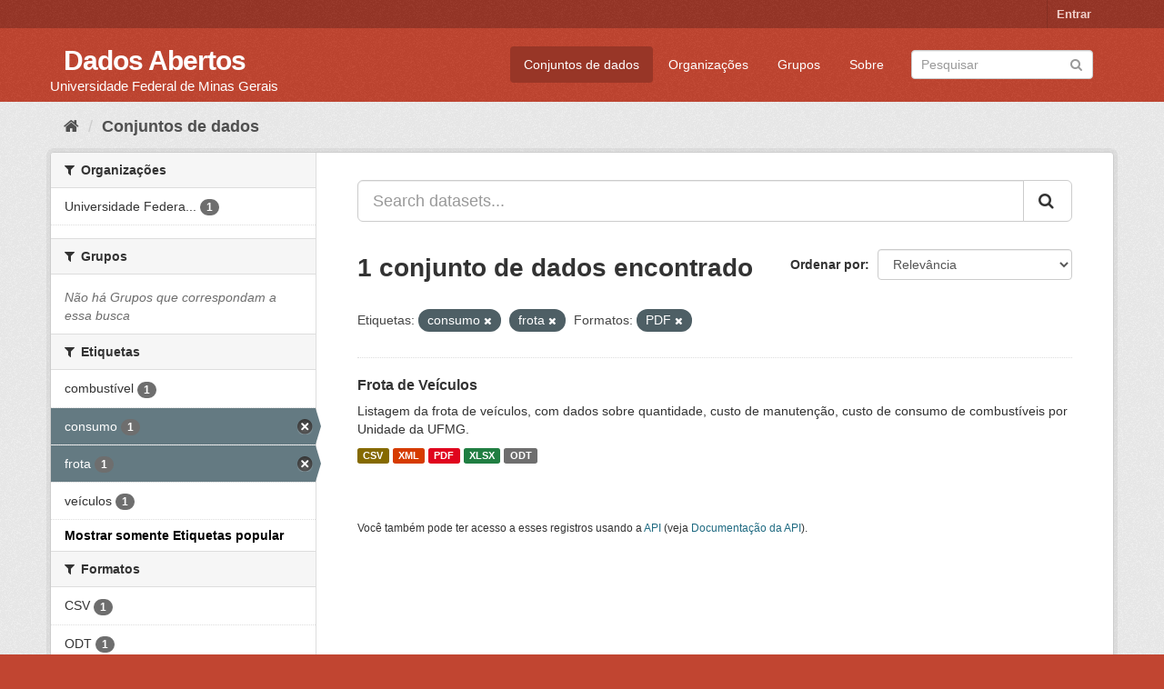

--- FILE ---
content_type: text/html; charset=utf-8
request_url: https://dados.ufmg.br/dataset/?_tags_limit=0&tags=consumo&res_format=PDF&tags=frota
body_size: 26018
content:
<!DOCTYPE html>
<!--[if IE 9]> <html lang="pt_BR" class="ie9"> <![endif]-->
<!--[if gt IE 8]><!--> <html lang="pt_BR"> <!--<![endif]-->
  <head>
    <meta charset="utf-8" />
      <meta name="generator" content="ckan 2.9.2" />
      <meta name="viewport" content="width=device-width, initial-scale=1.0">
    <title>Conjunto de dados - Dados Abertos </title>

    
    <link rel="shortcut icon" href="/base/images/ckan.ico" />
    
      
      
      
      
    

    
      
      
    

    
    <link href="/webassets/base/eb9793eb_red.css" rel="stylesheet"/>
    
  </head>

  
  <body data-site-root="https://dados.ufmg.br/" data-locale-root="https://dados.ufmg.br/" >

    
    <div class="sr-only sr-only-focusable"><a href="#content">Pular para o conteúdo</a></div>
  

  
     
<div class="account-masthead">
  <div class="container">
     
    <nav class="account not-authed" aria-label="Account">
      <ul class="list-unstyled">
        
        <li><a href="/user/login">Entrar</a></li>
         
      </ul>
    </nav>
     
  </div>
</div>

<header class="navbar navbar-static-top masthead">
    
  <div class="container">
    <div class="navbar-right">
      <button data-target="#main-navigation-toggle" data-toggle="collapse" class="navbar-toggle collapsed" type="button" aria-label="expand or collapse" aria-expanded="false">
        <span class="sr-only">Toggle navigation</span>
        <span class="fa fa-bars"></span>
      </button>
    </div>
    <hgroup class="header-text-logo-tagline navbar-left">
       
      <h1>
        <a href="/">Dados Abertos </a>
      </h1>
      
      <h2>Universidade Federal de Minas Gerais</h2>  
    </hgroup>

    <div class="collapse navbar-collapse" id="main-navigation-toggle">
      
      <nav class="section navigation">
        <ul class="nav nav-pills">
            
		<li class="active"><a href="/dataset/">Conjuntos de dados</a></li><li><a href="/organization/">Organizações</a></li><li><a href="/group/">Grupos</a></li><li><a href="/about">Sobre</a></li>
	    
        </ul>
      </nav>
       
      <form class="section site-search simple-input" action="/dataset/" method="get">
        <div class="field">
          <label for="field-sitewide-search">Buscar conjunto de dados</label>
          <input id="field-sitewide-search" type="text" class="form-control" name="q" placeholder="Pesquisar" aria-label="Search datasets"/>
          <button class="btn-search" type="submit" aria-label="Submit"><i class="fa fa-search"></i></button>
        </div>
      </form>
      
    </div>
  </div>
</header>

  
    <div class="main">
      <div id="content" class="container">
        
          
            <div class="flash-messages">
              
                
              
            </div>
          

          
            <div class="toolbar" role="navigation" aria-label="Breadcrumb">
              
                
                  <ol class="breadcrumb">
                    
<!-- Snippet snippets/home_breadcrumb_item.html start -->

<li class="home"><a href="/" aria-label="Início"><i class="fa fa-home"></i><span> Início</span></a></li>
<!-- Snippet snippets/home_breadcrumb_item.html end -->

                    
  <li class="active"><a href="/dataset/">Conjuntos de dados</a></li>

                  </ol>
                
              
            </div>
          

          <div class="row wrapper">
            
            
            

            
              <aside class="secondary col-sm-3">
                
                
  <div class="filters">
    <div>
      
        
<!-- Snippet snippets/facet_list.html start -->


    
    
	
	    
	    
		<section class="module module-narrow module-shallow">
		    
			<h2 class="module-heading">
			    <i class="fa fa-filter"></i>
			    
			    Organizações
			</h2>
		    
		    
			
			    
				<nav aria-label="Organizações">
				    <ul class="list-unstyled nav nav-simple nav-facet">
					
					    
					    
					    
					    
					    <li class="nav-item">
						<a href="/dataset/?_tags_limit=0&amp;tags=consumo&amp;tags=frota&amp;res_format=PDF&amp;organization=universidade-federal-de-minas-gerais" title="Universidade Federal de Minas Gerais - UFMG">
						    <span class="item-label">Universidade Federa...</span>
						    <span class="hidden separator"> - </span>
						    <span class="item-count badge">1</span>
						</a>
					    </li>
					
				    </ul>
				</nav>

				<p class="module-footer">
				    
					
				    
				</p>
			    
			
		    
		</section>
	    
	
    

<!-- Snippet snippets/facet_list.html end -->

      
        
<!-- Snippet snippets/facet_list.html start -->


    
    
	
	    
	    
		<section class="module module-narrow module-shallow">
		    
			<h2 class="module-heading">
			    <i class="fa fa-filter"></i>
			    
			    Grupos
			</h2>
		    
		    
			
			    
				<p class="module-content empty">Não há Grupos que correspondam a essa busca</p>
			    
			
		    
		</section>
	    
	
    

<!-- Snippet snippets/facet_list.html end -->

      
        
<!-- Snippet snippets/facet_list.html start -->


    
    
	
	    
	    
		<section class="module module-narrow module-shallow">
		    
			<h2 class="module-heading">
			    <i class="fa fa-filter"></i>
			    
			    Etiquetas
			</h2>
		    
		    
			
			    
				<nav aria-label="Etiquetas">
				    <ul class="list-unstyled nav nav-simple nav-facet">
					
					    
					    
					    
					    
					    <li class="nav-item">
						<a href="/dataset/?_tags_limit=0&amp;tags=consumo&amp;tags=frota&amp;res_format=PDF&amp;tags=combust%C3%ADvel" title="">
						    <span class="item-label">combustível</span>
						    <span class="hidden separator"> - </span>
						    <span class="item-count badge">1</span>
						</a>
					    </li>
					
					    
					    
					    
					    
					    <li class="nav-item active">
						<a href="/dataset/?_tags_limit=0&amp;tags=frota&amp;res_format=PDF" title="">
						    <span class="item-label">consumo</span>
						    <span class="hidden separator"> - </span>
						    <span class="item-count badge">1</span>
						</a>
					    </li>
					
					    
					    
					    
					    
					    <li class="nav-item active">
						<a href="/dataset/?_tags_limit=0&amp;tags=consumo&amp;res_format=PDF" title="">
						    <span class="item-label">frota</span>
						    <span class="hidden separator"> - </span>
						    <span class="item-count badge">1</span>
						</a>
					    </li>
					
					    
					    
					    
					    
					    <li class="nav-item">
						<a href="/dataset/?_tags_limit=0&amp;tags=consumo&amp;tags=frota&amp;res_format=PDF&amp;tags=ve%C3%ADculos" title="">
						    <span class="item-label">veículos</span>
						    <span class="hidden separator"> - </span>
						    <span class="item-count badge">1</span>
						</a>
					    </li>
					
				    </ul>
				</nav>

				<p class="module-footer">
				    
					<a href="/dataset/?tags=consumo&amp;tags=frota&amp;res_format=PDF" class="read-more">Mostrar somente Etiquetas popular</a>
				    
				</p>
			    
			
		    
		</section>
	    
	
    

<!-- Snippet snippets/facet_list.html end -->

      
        
<!-- Snippet snippets/facet_list.html start -->


    
    
	
	    
	    
		<section class="module module-narrow module-shallow">
		    
			<h2 class="module-heading">
			    <i class="fa fa-filter"></i>
			    
			    Formatos
			</h2>
		    
		    
			
			    
				<nav aria-label="Formatos">
				    <ul class="list-unstyled nav nav-simple nav-facet">
					
					    
					    
					    
					    
					    <li class="nav-item">
						<a href="/dataset/?_tags_limit=0&amp;tags=consumo&amp;tags=frota&amp;res_format=PDF&amp;res_format=CSV" title="">
						    <span class="item-label">CSV</span>
						    <span class="hidden separator"> - </span>
						    <span class="item-count badge">1</span>
						</a>
					    </li>
					
					    
					    
					    
					    
					    <li class="nav-item">
						<a href="/dataset/?_tags_limit=0&amp;tags=consumo&amp;tags=frota&amp;res_format=PDF&amp;res_format=ODT" title="">
						    <span class="item-label">ODT</span>
						    <span class="hidden separator"> - </span>
						    <span class="item-count badge">1</span>
						</a>
					    </li>
					
					    
					    
					    
					    
					    <li class="nav-item active">
						<a href="/dataset/?_tags_limit=0&amp;tags=consumo&amp;tags=frota" title="">
						    <span class="item-label">PDF</span>
						    <span class="hidden separator"> - </span>
						    <span class="item-count badge">1</span>
						</a>
					    </li>
					
					    
					    
					    
					    
					    <li class="nav-item">
						<a href="/dataset/?_tags_limit=0&amp;tags=consumo&amp;tags=frota&amp;res_format=PDF&amp;res_format=XLSX" title="">
						    <span class="item-label">XLSX</span>
						    <span class="hidden separator"> - </span>
						    <span class="item-count badge">1</span>
						</a>
					    </li>
					
					    
					    
					    
					    
					    <li class="nav-item">
						<a href="/dataset/?_tags_limit=0&amp;tags=consumo&amp;tags=frota&amp;res_format=PDF&amp;res_format=XML" title="">
						    <span class="item-label">XML</span>
						    <span class="hidden separator"> - </span>
						    <span class="item-count badge">1</span>
						</a>
					    </li>
					
				    </ul>
				</nav>

				<p class="module-footer">
				    
					
				    
				</p>
			    
			
		    
		</section>
	    
	
    

<!-- Snippet snippets/facet_list.html end -->

      
        
<!-- Snippet snippets/facet_list.html start -->


    
    
	
	    
	    
		<section class="module module-narrow module-shallow">
		    
			<h2 class="module-heading">
			    <i class="fa fa-filter"></i>
			    
			    Licenças
			</h2>
		    
		    
			
			    
				<nav aria-label="Licenças">
				    <ul class="list-unstyled nav nav-simple nav-facet">
					
					    
					    
					    
					    
					    <li class="nav-item">
						<a href="/dataset/?_tags_limit=0&amp;tags=consumo&amp;tags=frota&amp;res_format=PDF&amp;license_id=other-open" title="">
						    <span class="item-label">Outra (Aberta)</span>
						    <span class="hidden separator"> - </span>
						    <span class="item-count badge">1</span>
						</a>
					    </li>
					
				    </ul>
				</nav>

				<p class="module-footer">
				    
					
				    
				</p>
			    
			
		    
		</section>
	    
	
    

<!-- Snippet snippets/facet_list.html end -->

      
    </div>
    <a class="close no-text hide-filters"><i class="fa fa-times-circle"></i><span class="text">close</span></a>
  </div>

              </aside>
            

            
              <div class="primary col-sm-9 col-xs-12" role="main">
                
                
  <section class="module">
    <div class="module-content">
      
        
      
      
        
        
        
<!-- Snippet snippets/search_form.html start -->








<form id="dataset-search-form" class="search-form" method="get" data-module="select-switch">

  
    <div class="input-group search-input-group">
      <input aria-label="Search datasets..." id="field-giant-search" type="text" class="form-control input-lg" name="q" value="" autocomplete="off" placeholder="Search datasets...">
      
      <span class="input-group-btn">
        <button class="btn btn-default btn-lg" type="submit" value="search" aria-label="Submit">
          <i class="fa fa-search"></i>
        </button>
      </span>
      
    </div>
  

  
    <span>
  
  

  
  
  
  <input type="hidden" name="tags" value="consumo" />
  
  
  
  
  
  <input type="hidden" name="tags" value="frota" />
  
  
  
  
  
  <input type="hidden" name="res_format" value="PDF" />
  
  
  
  </span>
  

  
    
      <div class="form-select form-group control-order-by">
        <label for="field-order-by">Ordenar por</label>
        <select id="field-order-by" name="sort" class="form-control">
          
            
              <option value="score desc, metadata_modified desc" selected="selected">Relevância</option>
            
          
            
              <option value="title_string asc">Nome Crescente</option>
            
          
            
              <option value="title_string desc">Nome Descrescente</option>
            
          
            
              <option value="metadata_modified desc">Modificada pela última vez</option>
            
          
            
          
        </select>
        
        <button class="btn btn-default js-hide" type="submit">Ir</button>
        
      </div>
    
  

  
    
      <h1>
<!-- Snippet snippets/search_result_text.html start -->


  
  
  
  

1 conjunto de dados encontrado
<!-- Snippet snippets/search_result_text.html end -->
</h1>
    
  

  
    
      <p class="filter-list">
        
          
          <span class="facet">Etiquetas:</span>
          
            <span class="filtered pill">consumo
              <a href="/dataset/?_tags_limit=0&amp;tags=frota&amp;res_format=PDF" class="remove" title="Remover"><i class="fa fa-times"></i></a>
            </span>
          
            <span class="filtered pill">frota
              <a href="/dataset/?_tags_limit=0&amp;tags=consumo&amp;res_format=PDF" class="remove" title="Remover"><i class="fa fa-times"></i></a>
            </span>
          
        
          
          <span class="facet">Formatos:</span>
          
            <span class="filtered pill">PDF
              <a href="/dataset/?_tags_limit=0&amp;tags=consumo&amp;tags=frota" class="remove" title="Remover"><i class="fa fa-times"></i></a>
            </span>
          
        
      </p>
      <a class="show-filters btn btn-default">Filtrar Resultados</a>
    
  

</form>




<!-- Snippet snippets/search_form.html end -->

      
      
        
<!-- Snippet snippets/package_list.html start -->


  
    <ul class="dataset-list list-unstyled">
    	
	      
	        
<!-- Snippet snippets/package_item.html start -->







  <li class="dataset-item">
    
      <div class="dataset-content">
        
          <h2 class="dataset-heading">
            
              
            
            
		<a href="/dataset/frota-de-veiculos">Frota de Veículos</a>
            
            
              
              
            
          </h2>
        
        
          
        
        
          
            <div>Listagem da frota de veículos, com dados sobre quantidade, custo de manutenção, custo de consumo de combustíveis por Unidade da UFMG.       </div>
          
        
      </div>
      
        
          
            <ul class="dataset-resources list-unstyled">
              
                
                <li>
                  <a href="/dataset/frota-de-veiculos" class="label label-default" data-format="csv">CSV</a>
                </li>
                
                <li>
                  <a href="/dataset/frota-de-veiculos" class="label label-default" data-format="xml">XML</a>
                </li>
                
                <li>
                  <a href="/dataset/frota-de-veiculos" class="label label-default" data-format="pdf">PDF</a>
                </li>
                
                <li>
                  <a href="/dataset/frota-de-veiculos" class="label label-default" data-format="xlsx">XLSX</a>
                </li>
                
                <li>
                  <a href="/dataset/frota-de-veiculos" class="label label-default" data-format="odt">ODT</a>
                </li>
                
              
            </ul>
          
        
      
    
  </li>

<!-- Snippet snippets/package_item.html end -->

	      
	    
    </ul>
  

<!-- Snippet snippets/package_list.html end -->

      
    </div>

    
      
    
  </section>

  
    <section class="module">
      <div class="module-content">
        
          <small>
            
            
            
           Você também pode ter acesso a esses registros usando a <a href="/api/3">API</a> (veja <a href="http://docs.ckan.org/en/2.9/api/">Documentação da API</a>). 
          </small>
        
      </div>
    </section>
  

              </div>
            
          </div>
        
      </div>
    </div>
  
    <footer class="site-footer">
  <div class="container">
    
    <div class="row">
      <div class="col-md-8 footer-links">
        
          <ul class="list-unstyled">
            
              <li><a href="/about">Sobre Dados Abertos </a></li>
            
          </ul>
          <ul class="list-unstyled">
            
              
              <li><a href="http://docs.ckan.org/en/2.9/api/">API do CKAN</a></li>
              <li><a href="http://www.ckan.org/">Associação CKAN</a></li>
              <li><a href="http://www.opendefinition.org/okd/"><img src="/base/images/od_80x15_blue.png" alt="Open Data"></a></li>
            
          </ul>
        
      </div>
      <div class="col-md-4 attribution">
        
          <p><strong>Impulsionado por</strong> <a class="hide-text ckan-footer-logo" href="http://ckan.org">CKAN</a></p>
        
        
          
<!-- Snippet snippets/language_selector.html start -->

<form class="form-inline form-select lang-select" action="/util/redirect" data-module="select-switch" method="POST">
  <label for="field-lang-select">Idioma</label>
  <select id="field-lang-select" name="url" data-module="autocomplete" data-module-dropdown-class="lang-dropdown" data-module-container-class="lang-container">
    
      <option value="/pt_BR/dataset/?_tags_limit=0&amp;tags=consumo&amp;res_format=PDF&amp;tags=frota" selected="selected">
        português (Brasil)
      </option>
    
      <option value="/en/dataset/?_tags_limit=0&amp;tags=consumo&amp;res_format=PDF&amp;tags=frota" >
        English
      </option>
    
      <option value="/ja/dataset/?_tags_limit=0&amp;tags=consumo&amp;res_format=PDF&amp;tags=frota" >
        日本語
      </option>
    
      <option value="/it/dataset/?_tags_limit=0&amp;tags=consumo&amp;res_format=PDF&amp;tags=frota" >
        italiano
      </option>
    
      <option value="/cs_CZ/dataset/?_tags_limit=0&amp;tags=consumo&amp;res_format=PDF&amp;tags=frota" >
        čeština (Česko)
      </option>
    
      <option value="/ca/dataset/?_tags_limit=0&amp;tags=consumo&amp;res_format=PDF&amp;tags=frota" >
        català
      </option>
    
      <option value="/es/dataset/?_tags_limit=0&amp;tags=consumo&amp;res_format=PDF&amp;tags=frota" >
        español
      </option>
    
      <option value="/fr/dataset/?_tags_limit=0&amp;tags=consumo&amp;res_format=PDF&amp;tags=frota" >
        français
      </option>
    
      <option value="/el/dataset/?_tags_limit=0&amp;tags=consumo&amp;res_format=PDF&amp;tags=frota" >
        Ελληνικά
      </option>
    
      <option value="/sv/dataset/?_tags_limit=0&amp;tags=consumo&amp;res_format=PDF&amp;tags=frota" >
        svenska
      </option>
    
      <option value="/sr/dataset/?_tags_limit=0&amp;tags=consumo&amp;res_format=PDF&amp;tags=frota" >
        српски
      </option>
    
      <option value="/no/dataset/?_tags_limit=0&amp;tags=consumo&amp;res_format=PDF&amp;tags=frota" >
        norsk bokmål (Norge)
      </option>
    
      <option value="/sk/dataset/?_tags_limit=0&amp;tags=consumo&amp;res_format=PDF&amp;tags=frota" >
        slovenčina
      </option>
    
      <option value="/fi/dataset/?_tags_limit=0&amp;tags=consumo&amp;res_format=PDF&amp;tags=frota" >
        suomi
      </option>
    
      <option value="/ru/dataset/?_tags_limit=0&amp;tags=consumo&amp;res_format=PDF&amp;tags=frota" >
        русский
      </option>
    
      <option value="/de/dataset/?_tags_limit=0&amp;tags=consumo&amp;res_format=PDF&amp;tags=frota" >
        Deutsch
      </option>
    
      <option value="/pl/dataset/?_tags_limit=0&amp;tags=consumo&amp;res_format=PDF&amp;tags=frota" >
        polski
      </option>
    
      <option value="/nl/dataset/?_tags_limit=0&amp;tags=consumo&amp;res_format=PDF&amp;tags=frota" >
        Nederlands
      </option>
    
      <option value="/bg/dataset/?_tags_limit=0&amp;tags=consumo&amp;res_format=PDF&amp;tags=frota" >
        български
      </option>
    
      <option value="/ko_KR/dataset/?_tags_limit=0&amp;tags=consumo&amp;res_format=PDF&amp;tags=frota" >
        한국어 (대한민국)
      </option>
    
      <option value="/hu/dataset/?_tags_limit=0&amp;tags=consumo&amp;res_format=PDF&amp;tags=frota" >
        magyar
      </option>
    
      <option value="/sl/dataset/?_tags_limit=0&amp;tags=consumo&amp;res_format=PDF&amp;tags=frota" >
        slovenščina
      </option>
    
      <option value="/lv/dataset/?_tags_limit=0&amp;tags=consumo&amp;res_format=PDF&amp;tags=frota" >
        latviešu
      </option>
    
      <option value="/da_DK/dataset/?_tags_limit=0&amp;tags=consumo&amp;res_format=PDF&amp;tags=frota" >
        dansk (Danmark)
      </option>
    
      <option value="/km/dataset/?_tags_limit=0&amp;tags=consumo&amp;res_format=PDF&amp;tags=frota" >
        ខ្មែរ
      </option>
    
      <option value="/vi/dataset/?_tags_limit=0&amp;tags=consumo&amp;res_format=PDF&amp;tags=frota" >
        Tiếng Việt
      </option>
    
      <option value="/mn_MN/dataset/?_tags_limit=0&amp;tags=consumo&amp;res_format=PDF&amp;tags=frota" >
        монгол (Монгол)
      </option>
    
      <option value="/lt/dataset/?_tags_limit=0&amp;tags=consumo&amp;res_format=PDF&amp;tags=frota" >
        lietuvių
      </option>
    
      <option value="/ar/dataset/?_tags_limit=0&amp;tags=consumo&amp;res_format=PDF&amp;tags=frota" >
        العربية
      </option>
    
      <option value="/pt_PT/dataset/?_tags_limit=0&amp;tags=consumo&amp;res_format=PDF&amp;tags=frota" >
        português (Portugal)
      </option>
    
      <option value="/en_AU/dataset/?_tags_limit=0&amp;tags=consumo&amp;res_format=PDF&amp;tags=frota" >
        English (Australia)
      </option>
    
      <option value="/am/dataset/?_tags_limit=0&amp;tags=consumo&amp;res_format=PDF&amp;tags=frota" >
        አማርኛ
      </option>
    
      <option value="/hr/dataset/?_tags_limit=0&amp;tags=consumo&amp;res_format=PDF&amp;tags=frota" >
        hrvatski
      </option>
    
      <option value="/uk/dataset/?_tags_limit=0&amp;tags=consumo&amp;res_format=PDF&amp;tags=frota" >
        українська
      </option>
    
      <option value="/fa_IR/dataset/?_tags_limit=0&amp;tags=consumo&amp;res_format=PDF&amp;tags=frota" >
        فارسی (ایران)
      </option>
    
      <option value="/uk_UA/dataset/?_tags_limit=0&amp;tags=consumo&amp;res_format=PDF&amp;tags=frota" >
        українська (Україна)
      </option>
    
      <option value="/sq/dataset/?_tags_limit=0&amp;tags=consumo&amp;res_format=PDF&amp;tags=frota" >
        shqip
      </option>
    
      <option value="/eu/dataset/?_tags_limit=0&amp;tags=consumo&amp;res_format=PDF&amp;tags=frota" >
        euskara
      </option>
    
      <option value="/mk/dataset/?_tags_limit=0&amp;tags=consumo&amp;res_format=PDF&amp;tags=frota" >
        македонски
      </option>
    
      <option value="/es_AR/dataset/?_tags_limit=0&amp;tags=consumo&amp;res_format=PDF&amp;tags=frota" >
        español (Argentina)
      </option>
    
      <option value="/zh_TW/dataset/?_tags_limit=0&amp;tags=consumo&amp;res_format=PDF&amp;tags=frota" >
        中文 (繁體, 台灣)
      </option>
    
      <option value="/tl/dataset/?_tags_limit=0&amp;tags=consumo&amp;res_format=PDF&amp;tags=frota" >
        Filipino (Pilipinas)
      </option>
    
      <option value="/sr_Latn/dataset/?_tags_limit=0&amp;tags=consumo&amp;res_format=PDF&amp;tags=frota" >
        srpski (latinica)
      </option>
    
      <option value="/he/dataset/?_tags_limit=0&amp;tags=consumo&amp;res_format=PDF&amp;tags=frota" >
        עברית
      </option>
    
      <option value="/id/dataset/?_tags_limit=0&amp;tags=consumo&amp;res_format=PDF&amp;tags=frota" >
        Indonesia
      </option>
    
      <option value="/gl/dataset/?_tags_limit=0&amp;tags=consumo&amp;res_format=PDF&amp;tags=frota" >
        galego
      </option>
    
      <option value="/ro/dataset/?_tags_limit=0&amp;tags=consumo&amp;res_format=PDF&amp;tags=frota" >
        română
      </option>
    
      <option value="/ne/dataset/?_tags_limit=0&amp;tags=consumo&amp;res_format=PDF&amp;tags=frota" >
        नेपाली
      </option>
    
      <option value="/zh_CN/dataset/?_tags_limit=0&amp;tags=consumo&amp;res_format=PDF&amp;tags=frota" >
        中文 (简体, 中国)
      </option>
    
      <option value="/th/dataset/?_tags_limit=0&amp;tags=consumo&amp;res_format=PDF&amp;tags=frota" >
        ไทย
      </option>
    
      <option value="/is/dataset/?_tags_limit=0&amp;tags=consumo&amp;res_format=PDF&amp;tags=frota" >
        íslenska
      </option>
    
      <option value="/tr/dataset/?_tags_limit=0&amp;tags=consumo&amp;res_format=PDF&amp;tags=frota" >
        Türkçe
      </option>
    
  </select>
  <button class="btn btn-default js-hide" type="submit">Ir</button>
</form>
<!-- Snippet snippets/language_selector.html end -->

        
      </div>
    </div>
    
  </div>

  
    
  
</footer>
  
  
  
  
  
    

      

    
    
    <link href="/webassets/vendor/f3b8236b_select2.css" rel="stylesheet"/>
<link href="/webassets/vendor/0b01aef1_font-awesome.css" rel="stylesheet"/>
    <script src="/webassets/vendor/d8ae4bed_jquery.js" type="text/javascript"></script>
<script src="/webassets/vendor/ab26884f_vendor.js" type="text/javascript"></script>
<script src="/webassets/vendor/580fa18d_bootstrap.js" type="text/javascript"></script>
<script src="/webassets/base/5f5a82bb_main.js" type="text/javascript"></script>
<script src="/webassets/base/acf3e552_ckan.js" type="text/javascript"></script>
  </body>
</html>